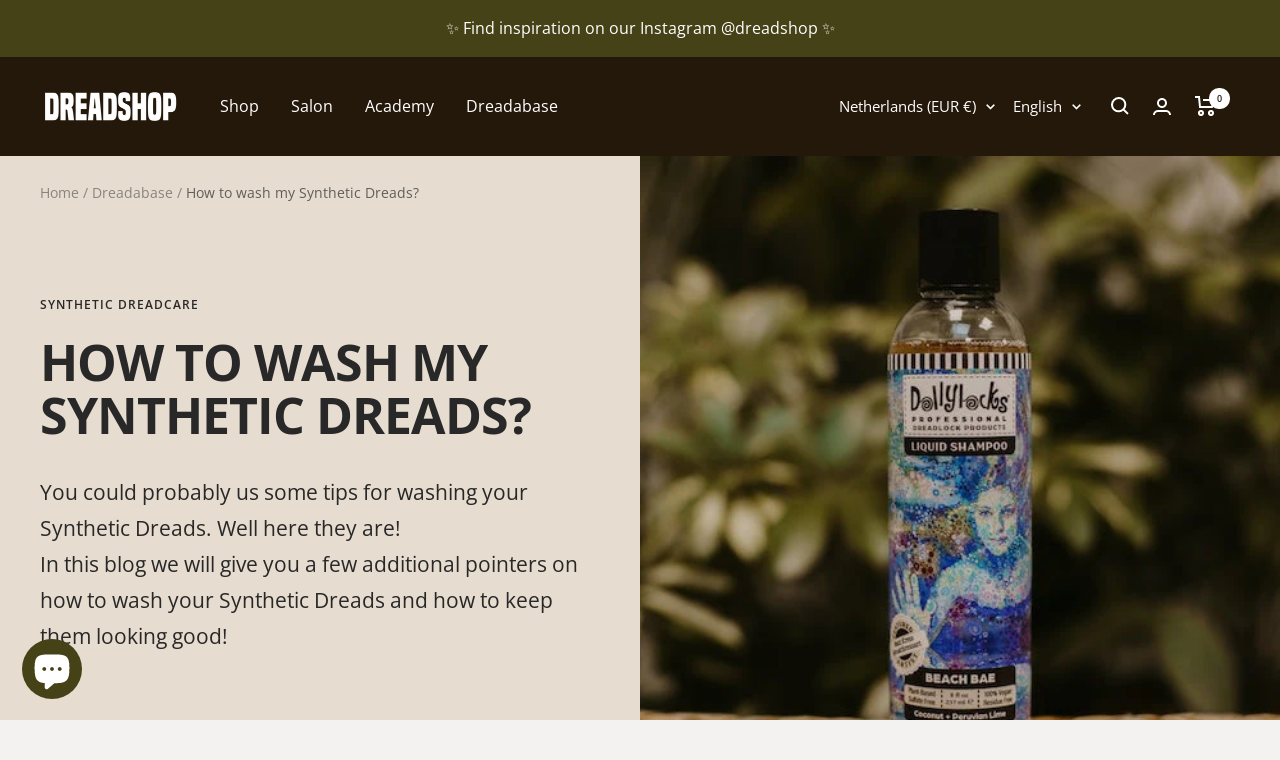

--- FILE ---
content_type: text/html; charset=UTF-8
request_url: https://pre.bossapps.co/api/js/dreads-1529.myshopify.com/variants
body_size: 115
content:
{"49557349695833SP":"694815293785","49557349695833":{"preorder":"yes"},"46696334754137SP":"695702126937","46696334754137":{"preorder":"yes"}}

--- FILE ---
content_type: text/html; charset=UTF-8
request_url: https://pre.bossapps.co/api/js/dreads-1529.myshopify.com/variants
body_size: 115
content:
{"49557349695833SP":"694815293785","49557349695833":{"preorder":"yes"},"46696334754137SP":"695702126937","46696334754137":{"preorder":"yes"}}

--- FILE ---
content_type: text/javascript
request_url: https://dreadshop.com/cdn/shop/t/3/assets/custom.js?v=167639537848865775061660902389
body_size: -500
content:
//# sourceMappingURL=/cdn/shop/t/3/assets/custom.js.map?v=167639537848865775061660902389
